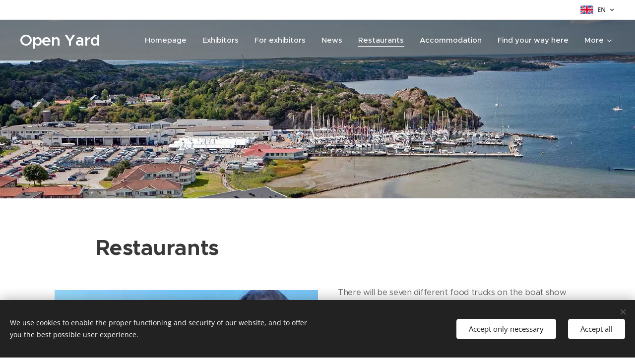

--- FILE ---
content_type: text/plain
request_url: https://www.google-analytics.com/j/collect?v=1&_v=j102&aip=1&a=1124856754&t=pageview&_s=1&dl=https%3A%2F%2Fwww.oppetvarv.se%2Fen%2Frestaurants%2F&ul=en-us%40posix&dt=Restaurants%20at%20Open%20Yard%20%2F%20%C3%96ppet%20Varv&sr=1280x720&vp=1280x720&_u=YGBAgEABAAAAACAAI~&jid=1767005612&gjid=1734389412&cid=119174931.1768644912&tid=UA-93682617-1&_gid=494536521.1768644912&_slc=1&gtm=45He61e1n81NHHWZQRza200&gcd=13l3l3l3l1l1&dma=0&tag_exp=103116026~103200004~104527906~104528500~104684208~104684211~105391252~115938466~115938468~117041588&z=1996219591
body_size: -450
content:
2,cG-JKL0EZXJ9N